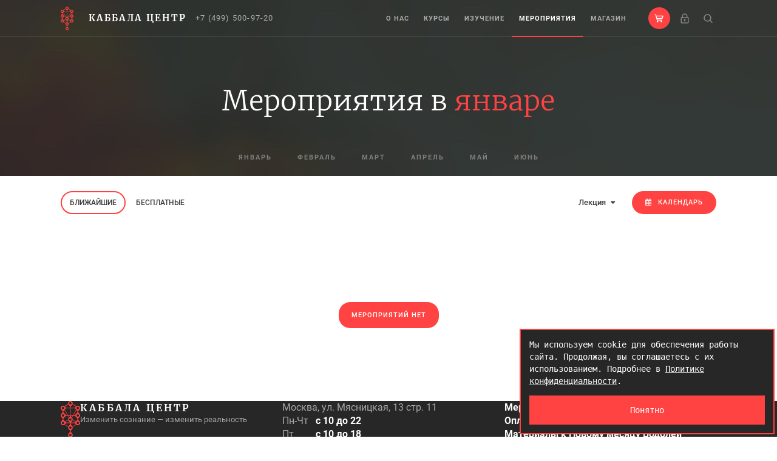

--- FILE ---
content_type: text/html; charset=utf-8
request_url: https://kabbalah.ru/events?category=18&in_month=2023-01
body_size: 7559
content:
<!DOCTYPE html>
<html lang="ru">
<head>
  <meta charset="utf-8">
  <meta name="viewport" content="width=device-width,initial-scale=1">

  <title>Мероприятия - Московский Каббала Центр</title>

  <link rel="icon" type="image/x-icon" href="/assets/spree/storefront/favicons/favicon-6d839aade5c2c0536b5996f44d39f13f0899bbcafec5e10c03fa044a5ffd3c93.ico" />
  <link rel="apple-touch-icon" type="image/png" href="/assets/spree/storefront/favicons/apple-touch-icon-57x57-cf3a90e2931ad2ecaa7fcb2445a7505d99899876f7fb8af7bf97f6de13e445f2.png" sizes="57x57" />
  <link rel="apple-touch-icon" type="image/png" href="/assets/spree/storefront/favicons/apple-touch-icon-72x72-5963a7499a31c533ceb44806f30ea5b7c9eeee0c0c4686a20722f1edc14d3ffa.png" sizes="72x72" />
  <link rel="apple-touch-icon" type="image/png" href="/assets/spree/storefront/favicons/apple-touch-icon-76x76-9428fbd03ea32288fdb37a5c76670c8db474d8fd316e6859f0fd9166f4dd1dfe.png" sizes="76x76" />
  <link rel="apple-touch-icon" type="image/png" href="/assets/spree/storefront/favicons/apple-touch-icon-114x114-9160b09087108a3a301540bdd69d1e2b0612364349bae2fb6c96098b006fc80e.png" sizes="114x114" />
  <link rel="apple-touch-icon" type="image/png" href="/assets/spree/storefront/favicons/apple-touch-icon-120x120-a948f2386e29a1c2b55be1584168bf6d449a001b61354130b93cee4b626d20ef.png" sizes="120x120" />
  <link rel="apple-touch-icon" type="image/png" href="/assets/spree/storefront/favicons/apple-touch-icon-144x144-56bbe5fa3da626759e5e776953bc9eb2c502edf5b5e45ce0a803930a1395c300.png" sizes="144x144" />
  <link rel="apple-touch-icon" type="image/png" href="/assets/spree/storefront/favicons/apple-touch-icon-152x152-03a8d763f5b011861b0c2b6c8e145bd1f3ebe6a1d8f458dfff0f860c65fe2dde.png" sizes="152x152" />
  <link rel="apple-touch-icon" type="image/png" href="/assets/spree/storefront/favicons/apple-touch-icon-180x180-d02d827a67f26c70222e6c824848a9302a7d3dbff10dd1f50b72c6d54d1936db.png" sizes="180x180" />


  <link href="https://kabbalah.ru/events/" rel="canonical" />

    <meta name="description" content="">
<meta name="keywords" content="академия каббалы, каббала лайтман, каббала лайтман книги, каббала центр, каббалистика, секта кабала, черная каббала, kabbalah, каббала мясницкая, каббала центр на мясницкой, каббала москва, каббала центр москва, кабала центр, каббала центр сайт">


  <meta name="csrf-param" content="authenticity_token" />
<meta name="csrf-token" content="b36fV9vz4NEsf0svEw77v7sw72zK7DXuuo9G0t3qg11fUMnC2hOlqf2-V7X51FW586EAaJelaGuR8J5biP9Ztw" />
  

  <noscript>
  <style>
    .component .component-loader {
        display: none !important;
    }
  </style>
</noscript>
<style>
    .component .component-noscript {
        text-align: center;
    }

    @keyframes component-loader {
        0% {
            transform: rotate(0deg);
        }
        100% {
            transform: rotate(360deg);
        }
    }

    .component .component-loader {
      display: inline-block;
    }

    .component .component-loader:after {
        content: " ";
        display: block;
        width: 64px;
        height: 64px;
        margin: 8px;
        border-width: 6px;
        border-radius: 50%;
        border-style: solid;
        border-color: #000000 #ffffff #000000 #ffffff;
        animation: component-loader 1.2s linear infinite;
    }

    .component .component-loader.hidden {
        display: none;
    }
</style>


  <link rel="stylesheet" href="/assets/spree/storefront/all-86fd581963fd3cbe716c457c6cc5a2a783ed043d65fc8c7f321198cd79c9aaab.css" media="all" />
  <link rel="stylesheet" href="/packs/css/spree_storefront_application-38acc7c2.css" />

  
</head>
<body>
<div class="announces">
</div>


<div class="container-relative">
  <header class="header-default header-transparent">
    <div class="container">
  <div class="header-default-wrapper clearfix">
    <div class="header-logo">
      <a class="header-logo__link" href="/">
        <span class="header-logo__img"></span>
        <span class="header-logo__title">Каббала центр</span>
      </a>
      <a class="header-logo__number" href="tel:+74995009720">+7 (499) 500-97-20</a>
    </div>
    <div class="header-actions">
      <div class="header-actions-item header-cart">
        <a role="button" data-toggle="popover" data-trigger="hover" data-content="Ваша корзина пуста :(" class="header-actions-link header-cart-link header-cart--empty" href="/cart"><span class="header-actions__icon header-actions__icon--cart"></span><span class="header-cart-link__count"></span></a>
      </div>

      <div class="header-actions-item header-login">
          <a class="header-actions-link header-login-link" href="/sign_in">
            <span class="header-actions__icon header-actions__icon--login"></span>
          </a>
      </div>

      <div class="header-actions-item header-search">
        <a class="header-actions-link header-search-link" href="/search">
          <span class="header-actions__icon header-actions__icon--search"></span>
        </a>
      </div>
    </div>
    <div class="header-menu-wrapper">
      <div class="mobile-menu">
        <div class="mobile-menu-wrapper">
          <span class="mobile-menu__burger"></span>
        </div>
      </div>
      <nav class="header-menu">
          <a class="header-menu__item" href="/pages/about">О нас</a>

        <a class="header-menu__item" href="/university/home">Курсы</a>
        <a class="header-menu__item" href="/university/contents">Изучение</a>
        <a class="header-menu__item active" aria-current="page" href="/events">Мероприятия</a>
        <a class="header-menu__item" href="/products">Магазин</a>

        <div class="header-actions-mobile">
          <a class="header-menu__item header-cart-mobile--empty" href="/cart">Корзина<span class="cart-count-mobile"></span></a>
          <a class="header-menu__item" href="/search">Поиск</a>
        </div>
      </nav>
    </div>
  </div>
</div>

  </header>
  <div class="header-fade"></div>

  <main>
    
    <noscript>
    </noscript>

    <section class="events-lead">
  <div class="container">
    <div class="events-lead-wrapper container-dark">
      <h1 class="events-lead__title default-title">
        Мероприятия в <span>январе</span>
      </h1>
      <div class="events-lead-month-list-wrapper">
        <div class="events-lead-month-list">
            
            <a class="events-lead-month-list__item " href="/events?category=18&amp;in_month=2026-01">январь</a>
            
            <a class="events-lead-month-list__item " href="/events?category=18&amp;in_month=2026-02">февраль</a>
            
            <a class="events-lead-month-list__item " href="/events?category=18&amp;in_month=2026-03">март</a>
            
            <a class="events-lead-month-list__item " href="/events?category=18&amp;in_month=2026-04">апрель</a>
            
            <a class="events-lead-month-list__item " href="/events?category=18&amp;in_month=2026-05">май</a>
            
            <a class="events-lead-month-list__item " href="/events?category=18&amp;in_month=2026-06">июнь</a>
        </div>
      </div>
    </div>
  </div>
</section>
<section class="events-nav">
  <div class="container">
    <div class="events-nav-wrapper row">
      <div class="col-lg-4 col-md-6 col-sm-6 col-xs-12">
        <ul class="nav nav-pills">
            <li role="presentation" class="active"><a href="/events?category=18&amp;in_month=2023-01&amp;type=all">Ближайшие</a></li>
            <li role="presentation" class=""><a href="/events?category=18&amp;in_month=2023-01&amp;type=free">Бесплатные</a></li>
        </ul>
      </div>
      <div class="events-nav-filters col-lg-4 col-md-6 col-sm-6 col-xs-12 pull-right">
        <div class="events-dropdown dropdown">
          <button class="btn btn-dropdown dropdown-toggle" type="button" data-toggle="dropdown" aria-haspopup="true" aria-expanded="false">
            Лекция
            <span class="fa fa-caret-down" aria-hidden="true"></span>
          </button>
          <ul class="dropdown-menu dropdown-menu-dark">
            <li><a href="/events?in_month=2023-01">Все</a></li>
              <li><a href="/events?category=2&amp;in_month=2023-01">Курс</a></li>
              <li><a href="/events?category=3&amp;in_month=2023-01">Семинар</a></li>
              <li><a href="/events?category=4&amp;in_month=2023-01">Новый Месяц</a></li>
              <li><a href="/events?category=5&amp;in_month=2023-01">Вечеринка</a></li>
              <li><a href="/events?category=6&amp;in_month=2023-01">Предстоящие туры</a></li>
              <li><a href="/events?category=7&amp;in_month=2023-01">Презентация</a></li>
              <li><a href="/events?category=8&amp;in_month=2023-01">Объявления</a></li>
              <li><a href="/events?category=9&amp;in_month=2023-01">Шаббат</a></li>
              <li><a href="/events?category=10&amp;in_month=2023-01">Открытый вечер</a></li>
              <li><a href="/events?category=11&amp;in_month=2023-01">Новый месяц</a></li>
              <li><a href="/events?category=12&amp;in_month=2023-01">Презентация книги</a></li>
              <li><a href="/events?category=13&amp;in_month=2023-01">Праздник</a></li>
              <li><a href="/events?category=14&amp;in_month=2023-01">OPEN EVENT [ENG]</a></li>
              <li><a href="/events?category=15&amp;in_month=2023-01">Мероприятие</a></li>
              <li><a href="/events?category=16&amp;in_month=2023-01">Бесплатная онлайн трансляция</a></li>
              <li><a href="/events?category=17&amp;in_month=2023-01">Мастер-класс</a></li>
              <li><a href="/events?category=18&amp;in_month=2023-01">Лекция</a></li>
              <li><a href="/events?category=19&amp;in_month=2023-01">Открытая лекция</a></li>
              <li><a href="/events?category=20&amp;in_month=2023-01">Прямой эфир</a></li>
              <li><a href="/events?category=21&amp;in_month=2023-01">День Памяти</a></li>
              <li><a href="/events?category=22&amp;in_month=2023-01">Вебинар</a></li>
          </ul>
        </div>

        <a class="btn btn-red btn-calendar" href="/events?category=18&amp;in_month=2023-01&amp;view=calendar"><span class="fa fa-calendar"></span>Календарь</a>
      </div>
    </div>
  </div>
</section>
  <section class="events-list">
  <div class="container">
      <div class="empty-block">
        <span class="empty-block__info">Мероприятий нет</span>
      </div>
  </div>
</section>


  </main>

  <footer class="footer">
  <div class="container">
    <div class="footer-row">
      <div class="footer-logo">
        <svg xmlns="http://www.w3.org/2000/svg"
     width="29"
     height="54"
     viewBox="0 0 29 54"
     fill="currentColor">
  <path d="M14.5 7C12.5670034 7 11 5.43299662 11 3.5S12.5670034 0 14.5 0 18 1.56700338 18 3.5 16.4329966 7 14.5 7Zm-.059322-1.66101695c.9828796 0 1.779661-.79678138 1.779661-1.77966102s-.7967814-1.77966101-1.779661-1.77966101c-.9828797 0-1.7796611.79678137-1.7796611 1.77966101s.7967814 1.77966102 1.7796611 1.77966102Z"/>
  <path d="m11.12203505 4.12830605.5591929.82903757-5.803263 3.91435033-.5591929-.82903757z"/>
  <path d="m12.14199608 27.4393761.42261826.90630779-6.34415454 2.95832785-.42261826-.9063078zM17.22045992 27.4393761l-.42261826.90630779 6.3441545 2.95832783.42261827-.90630779z" opacity=".75"/>
  <path d="m17.87796495 4.12830605-.5591929.82903757 5.803263 3.91435033.5591929-.82903757z"/>
  <path d="m6.06579809 12.8137262-.8571673.51503808L12.9342019 26.1862738l.8571673-.51503807zM22.93420191 12.8137262l.8571673.51503808L16.0657981 26.1862738l-.8571673-.51503807zM11.12203505 38.87169395l.5591929-.82903757-5.803263-3.91435033-.5591929.82903757zM17.87796495 38.87169395l-.5591929-.82903757 5.803263-3.91435033.5591929.82903757z" opacity=".75"/>
  <path d="M14.5 43c-1.9329966 0-3.5-1.5670034-3.5-3.5s1.5670034-3.5 3.5-3.5 3.5 1.5670034 3.5 3.5-1.5670034 3.5-3.5 3.5Zm-.059322-1.6610169c.9828796 0 1.779661-.7967814 1.779661-1.7796611 0-.9828796-.7967814-1.779661-1.779661-1.779661-.9828797 0-1.7796611.7967814-1.7796611 1.779661 0 .9828797.7967814 1.7796611 1.7796611 1.7796611ZM14.5 31c-1.9329966 0-3.5-1.5670034-3.5-3.5s1.5670034-3.5 3.5-3.5 3.5 1.5670034 3.5 3.5-1.5670034 3.5-3.5 3.5Zm-.059322-1.6610169c.9828796 0 1.779661-.7967814 1.779661-1.7796611 0-.9828796-.7967814-1.779661-1.779661-1.779661-.9828797 0-1.7796611.7967814-1.7796611 1.779661 0 .9828797.7967814 1.7796611 1.7796611 1.7796611ZM14.5 54c-1.9329966 0-3.5-1.5670034-3.5-3.5s1.5670034-3.5 3.5-3.5 3.5 1.5670034 3.5 3.5-1.5670034 3.5-3.5 3.5Zm-.059322-1.6610169c.9828796 0 1.779661-.7967814 1.779661-1.7796611 0-.9828796-.7967814-1.779661-1.779661-1.779661-.9828797 0-1.7796611.7967814-1.7796611 1.779661 0 .9828797.7967814 1.7796611 1.7796611 1.7796611ZM3.5 14C1.56700338 14 0 12.4329966 0 10.5 0 8.56700338 1.56700338 7 3.5 7S7 8.56700338 7 10.5C7 12.4329966 5.43299662 14 3.5 14Zm-.05932203-1.6610169c.98287964 0 1.77966101-.7967814 1.77966101-1.7796611 0-.98287961-.79678137-1.77966098-1.77966101-1.77966098s-1.77966102.79678137-1.77966102 1.77966098c0 .9828797.79678138 1.7796611 1.77966102 1.7796611ZM3.5 25C1.56700338 25 0 23.4329966 0 21.5S1.56700338 18 3.5 18 7 19.5670034 7 21.5 5.43299662 25 3.5 25Zm-.05932203-1.6610169c.98287964 0 1.77966101-.7967814 1.77966101-1.7796611 0-.9828796-.79678137-1.779661-1.77966101-1.779661s-1.77966102.7967814-1.77966102 1.779661c0 .9828797.79678138 1.7796611 1.77966102 1.7796611ZM25.5 14c-1.9329966 0-3.5-1.5670034-3.5-3.5C22 8.56700338 23.5670034 7 25.5 7S29 8.56700338 29 10.5c0 1.9329966-1.5670034 3.5-3.5 3.5Zm-.059322-1.6610169c.9828796 0 1.779661-.7967814 1.779661-1.7796611 0-.98287961-.7967814-1.77966098-1.779661-1.77966098-.9828797 0-1.7796611.79678137-1.7796611 1.77966098 0 .9828797.7967814 1.7796611 1.7796611 1.7796611Z"/>
  <path d="M23 13h5c-1.3333333 1-2 2-2 3h-1c0-1-.6666667-2-2-3Zm0 6c1.3333333-1 2-2 2-3h1c0 1 .6666667 2 2 3h-5ZM12 6h5c-1.3333333 1-2 2-2 3h-1c0-1-.6666667-2-2-3Z"/>
  <path d="M9 10c-1 0-2-.66666667-3-2v5c1-1.3333333 2-2 3-2h11c1 0 2 .6666667 3 2V8c-1 1.33333333-2 2-3 2H9Z" opacity=".75"/>
  <path d="M9 21c-1 0-2-.6666667-3-2v5c1-1.3333333 2-2 3-2h11c1 0 2 .6666667 3 2v-5c-1 1.3333333-2 2-3 2H9ZM9 32c-1 0-2-.6666667-3-2v5c1-1.3333333 2-2 3-2h11c1 0 2 .6666667 3 2v-5c-1 1.3333333-2 2-3 2H9Z"/>
  <path d="M12 30h5c-1.3333333 1-2 2-2 3h-1c0-1-.6666667-2-2-3ZM12 42h5c-1.3333333 1-2 2-2 3h-1c0-1-.6666667-2-2-3ZM12 25h5c-1.3333333-1-2-2-2-3h-1c0 1-.6666667 2-2 3ZM12 37h5c-1.3333333-1-2-2-2-3h-1c0 1-.6666667 2-2 3ZM12 48h5c-1.3333333-1-2-2-2-3h-1c0 1-.6666667 2-2 3ZM23 24h5c-1.3333333 1-2 2-2 3h-1c0-1-.6666667-2-2-3Zm0 6c1.3333333-1 2-2 2-3h1c0 1 .6666667 2 2 3h-5ZM1 13h5c-1.33333333 1-2 2-2 3H3c0-1-.66666667-2-2-3Zm0 6c1.33333333-1 2-2 2-3h1c0 1 .66666667 2 2 3H1ZM1 24h5c-1.33333333 1-2 2-2 3H3c0-1-.66666667-2-2-3Zm0 6c1.33333333-1 2-2 2-3h1c0 1 .66666667 2 2 3H1Z"/>
  <path d="M25.5 25c-1.9329966 0-3.5-1.5670034-3.5-3.5s1.5670034-3.5 3.5-3.5 3.5 1.5670034 3.5 3.5-1.5670034 3.5-3.5 3.5Zm-.059322-1.6610169c.9828796 0 1.779661-.7967814 1.779661-1.7796611 0-.9828796-.7967814-1.779661-1.779661-1.779661-.9828797 0-1.7796611.7967814-1.7796611 1.779661 0 .9828797.7967814 1.7796611 1.7796611 1.7796611ZM3.5 36C1.56700338 36 0 34.4329966 0 32.5S1.56700338 29 3.5 29 7 30.5670034 7 32.5 5.43299662 36 3.5 36Zm-.05932203-1.6610169c.98287964 0 1.77966101-.7967814 1.77966101-1.7796611 0-.9828796-.79678137-1.779661-1.77966101-1.779661s-1.77966102.7967814-1.77966102 1.779661c0 .9828797.79678138 1.7796611 1.77966102 1.7796611ZM25.5 36c-1.9329966 0-3.5-1.5670034-3.5-3.5s1.5670034-3.5 3.5-3.5 3.5 1.5670034 3.5 3.5-1.5670034 3.5-3.5 3.5Zm-.059322-1.6610169c.9828796 0 1.779661-.7967814 1.779661-1.7796611 0-.9828796-.7967814-1.779661-1.779661-1.779661-.9828797 0-1.7796611.7967814-1.7796611 1.779661 0 .9828797.7967814 1.7796611 1.7796611 1.7796611Z"/>
  <path d="M14 9h1v16h-1z" opacity=".75"/>
  <path d="M14 31h1v4h-1z"/>
</svg>

        <div class="footer-logo-info">
          <span class="footer-logo-info-name">Каббала Центр</span>
          <span class="footer-logo-info-slogan">Изменить сознание — изменить реальность</span>
        </div>
      </div>

      <div class="footer-info">
        <div class="footer-info-address">
          Москва, ул. Мясницкая, 13 стр. 11
        </div>

        <div class="footer-info-schedule">
          <div class="footer-info-schedule">
  <div class="footer-info-schedule-item">
    <div class="footer-info-schedule-item-key">Пн-Чт</div>
    <div class="footer-info-schedule-item-value">с 10 до 22</div>
  </div>

  <div class="footer-info-schedule-item">
    <div class="footer-info-schedule-item-key">Пт</div>
    <div class="footer-info-schedule-item-value">с 10 до 18</div>
  </div>

  <div class="footer-info-schedule-item">
    <div class="footer-info-schedule-item-key">Сб-Вс</div>
    <div class="footer-info-schedule-item-value">Выходной</div>
  </div>
</div>
        </div>

        <div class="footer-info-contacts">
          <div class="footer-info-contacts-item">
            <a href="tel:+74995009720">+7 (499) 500-97-20</a>
          </div>
          <div class="footer-info-contacts-item">
            <a href="tel:+79955009750">+7 (995) 500-97-50</a>
            (магазин, микве)
          </div>
          <div class="footer-info-contacts-item">
            <a href="tel:+79955009725">+7 (995) 500-97-25</a>
            (клиентский отдел)
          </div>
        </div>
      </div>

      <nav class="footer-navigation">
        <nav class="footer-navigation-internal" aria-label="Дополнительная">
          <a class="active" aria-current="page" href="/events?view=calendar">Мероприятия</a>

            <a href="/pages/delivery">Оплата и доставка</a>
            <a href="/pages/moon">Материалы к Новому месяцу Водолей</a>
            <a href="/pages/powerofkabbalahcourse">Сила Каббалы. Программа курса.</a>
            <a href="/pages/contacts">Контакты</a>
        </nav>

        <nav class="footer-navigation-socials" aria-label="Социальные сети">
          <a target="_blank" href="https://www.youtube.com/user/kabbalahcentremoscow/"><span class="fa fa-youtube-play"></span></a>
          <a target="_blank" href="https://t.me/kabbalahcentremoscow/"><span class="fa fa-paper-plane"></span></a>
          <a target="_blank" href="https://vk.com/kabbalah_moscow/"><span class="fa fa-vk"></span></a>
        </nav>

        <nav class="footer-navigation-locale" aria-label="Выбор языка">
        </nav>
      </nav>
    </div>

    <hr/>

    <div class="footer-row">
      <div class="footer-legal">
        <p>Доводится до сведения всех заинтересованных лиц, что в соответствии с п.3 статьи 17, статьи 16, п.1 статьи 24.1., ст. 24.2 Федерального закона от 26.09.1997 N 125-ФЗ «О свободе совести и о религиозных объединениях» В настоящее время, в настоящем месте осуществляется деятельность местной религиозной организации «Религиозная община прогрессивного иудаизма «Ор Хадаш» в городе Москве Адрес: 101000, г. Москва, ул. Мясницкая, д.13, стр.11 Решение о государственной регистрации некоммерческой организации при создании принято 04 декабря 2014 г. Главным управлением Министерства юстиции Российской Федерации по Москве. Присвоен учетный номер 7711011464</p>
      </div>
      <div class="footer-legal">
        <p>МРО «Ор Хадаш»</p>
<p>ОГРН: 1147799019170</p>
<p>ИНН: 7721491887</p>
<p>Адрес: 101000, г. Москва, ул. Мясницкая, д. 13, стр. 11, помещ. 12</p>
<br/>
<p><a href="/pages/orhadash_privacy_policy">Политика конфиденциальности</a></p>
<p><a href="/pages/orhadash_personal_data_processing_consent">Согласие на обработку персональных данных</a></p>
<p><a href="/pages/orhadash_advertisement_receiving_consent">Согласие на получение рекламной информации</a></p>
<p><a href="/pages/orhadash_terms_of_service">Условия покупки в интернет-магазине</a></p>
<p><a href="/pages/orhadash_adhesion_agreement_for_services">Договор присоединения на оказание услуг</a></p>
<!--<p><a href="">Оферта</a></p>-->
      </div>
      <div class="footer-legal">
        <p>ООО «КНИЖКА»</p>
<p>ОГРН: 5147746102576</p>
<p>ИНН: 7708821335</p>
<p>Адрес: 101000, г. Москва, ул. Мясницкая, д. 13, стр. 11</p>
<br/>
<p><a href="/pages/knizhka_privacy_policy">Политика конфиденциальности</a></p>
<p><a href="/pages/knizhka_personal_data_processing_consent">Согласие на обработку персональных данных</a></p>
<p><a href="/pages/knizhka_advertisement_receiving_consent">Согласие на получение рекламной информации</a></p>
<p><a href="/pages/knizhka_terms_of_service">Условия покупки в интернет-магазине</a></p>
<p><a href="/pages/knizhka_agreement">Оферта</a></p>
      </div>
    </div>

    <hr/>

    <div class="footer-row">
      <div class="footer-copyright">
        © 2013 - 2026 Московский Каббала Центр
      </div>

      <div class="footer-partners">
        <img src="/assets/spree/storefront/payment-partners/sdm-4743b0ac4dbcf1c3a8f68817ea47a2e4f73ebe8273b162b2179ba1e717ef0d7d.png" alt="" width="93" height="18" srcset="/assets/spree/storefront/payment-partners/sdm@2x-f76350ec5fea50f96236157ce834cd733490cfb3afdc6a3ddda942afeb54987d.png 2x">
        <img src="/assets/spree/storefront/payment-partners/cloud-87987911b267ce916db6f16514bf7da6cb0eb94763a09a6ffd5cb80d0a45560a.png" alt="" width="25" height="21" srcset="/assets/spree/storefront/payment-partners/cloud@2x-6e5881ce36efb0fc8eccd88525050a3171b176f7c9a0a34dcc786ee69480dbbf.png 2x">
      </div>

      <div class="footer-developed-by">
        <span>Разработано в <a href="//bitberry.ru">bitberry.ru</a></span>
      </div>
    </div>
  </div>
</footer>

</div>

<div class="cookie-consent" hidden>
  <div class="cookie-consent-message"><p>
  Мы используем cookie для обеспечения работы сайта.
  Продолжая, вы соглашаетесь с их использованием.
  Подробнее в <a href="/pages/knizhka_privacy_policy">Политике конфиденциальности</a>.
</p></div>
  <button class="cookie-consent-button">Понятно</button>
</div>


<script>BOOTSTRAP_FLASH_MESSAGES = [];</script>
<script src="/assets/spree/storefront/all-c62609c6af0581452061dfeb18f8f0e44edf005183d7420f64f1638e43ed8479.js"></script>
<script src="/packs/js/runtime-802a3226b8c7c5d74d8c.js" defer="defer"></script>
<script src="/packs/js/338-895571b13996e95f0a9e.js" defer="defer"></script>
<script src="/packs/js/spree_storefront_application-b608489e8d2b1da32b17.js" defer="defer"></script>


  <!-- Yandex.Metrika counter -->
<script type="text/javascript">
    (function (d, w, c) {
        (w[c] = w[c] || []).push(function () {
            try {
                w.yaCounter45017416 = new Ya.Metrika2({
                    id: 45017416,
                    clickmap: true,
                    trackLinks: true,
                    accurateTrackBounce: true,
                    webvisor: true
                });
            } catch (e) {
            }
        });

        var n = d.getElementsByTagName("script")[0],
            s = d.createElement("script"),
            f = function () {
                n.parentNode.insertBefore(s, n);
            };
        s.type = "text/javascript";
        s.async = true;
        s.src = "https://mc.yandex.ru/metrika/tag.js";

        if (w.opera == "[object Opera]") {
            d.addEventListener("DOMContentLoaded", f, false);
        } else {
            f();
        }
    })(document, window, "yandex_metrika_callbacks2");
</script>
<noscript>
  <div><img src="https://mc.yandex.ru/watch/45017416" style="position:absolute; left:-9999px;" alt=""/></div>
</noscript>
<!-- /Yandex.Metrika counter -->

  <!-- VK -->
<script type="text/javascript">!function(){var t=document.createElement("script");t.type="text/javascript",t.async=!0,t.src='https://vk.com/js/api/openapi.js?169',t.onload=function(){VK.Retargeting.Init("VK-RTRG-1411470-fcuON"),VK.Retargeting.Hit()},document.head.appendChild(t)}();</script><noscript><img src="https://vk.com/rtrg?p=VK-RTRG-1411470-fcuON" style="position:fixed; left:-999px;" alt=""/></noscript>
<!-- /VK -->

  <!-- Global site tag (gtag.js) - Google Analytics -->
<script async src="https://www.googletagmanager.com/gtag/js?id=UA-101414860-1"></script>
<script>
    window.dataLayer = window.dataLayer || [];

    function gtag() {
        dataLayer.push(arguments);
    }

    gtag('js', new Date());

    gtag('config', 'UA-101414860-1');
</script>
<!-- /Global site tag (gtag.js) - Google Analytics -->

  <!-- Facebook Pixel Code -->
<script>
    !function(f,b,e,v,n,t,s)
    {if(f.fbq)return;n=f.fbq=function(){n.callMethod?
        n.callMethod.apply(n,arguments):n.queue.push(arguments)};
        if(!f._fbq)f._fbq=n;n.push=n;n.loaded=!0;n.version='2.0';
        n.queue=[];t=b.createElement(e);t.async=!0;
        t.src=v;s=b.getElementsByTagName(e)[0];
        s.parentNode.insertBefore(t,s)}(window, document,'script',
        'https://connect.facebook.net/en_US/fbevents.js');
    fbq('init', '127175484615400');
    fbq('track', 'PageView');
</script>
<noscript>
  <img height="1" width="1" style="display:none" src="https://www.facebook.com/tr?id=127175484615400&ev=PageView&noscript=1"/>
</noscript>
<!-- /Facebook Pixel Code -->

</body>
</html>


--- FILE ---
content_type: image/svg+xml
request_url: https://kabbalah.ru/assets/spree/storefront/header/cart-0c220e4ed6c9b9921117d989135a4a83e2d607e7c94ad306e18004277397f5d7.svg
body_size: 651
content:
<?xml version="1.0" encoding="UTF-8"?>
<svg width="17px" height="15px" viewBox="0 0 17 15" version="1.1" xmlns="http://www.w3.org/2000/svg"
     xmlns:xlink="http://www.w3.org/1999/xlink">
  <!-- Generator: Sketch 47.1 (45422) - http://www.bohemiancoding.com/sketch -->
  <title>229</title>
  <desc>Created with Sketch.</desc>
  <defs></defs>
  <g id="Web" stroke="none" stroke-width="1" fill="none" fill-rule="evenodd">
    <g id="UI-kit" transform="translate(-1158.000000, -753.000000)">
      <g id="headers" transform="translate(0.000000, 730.000000)">
        <g id="header">
          <g id="ic_cart" transform="translate(1147.000000, 11.000000)">
            <g id="229" transform="translate(12.000000, 13.000000)">
              <path d="M11.9,14 C11.1268014,14 10.5,13.4030463 10.5,12.6666667 C10.5,11.930287 11.1268014,11.3333333 11.9,11.3333333 C12.6731986,11.3333333 13.3,11.930287 13.3,12.6666667 C13.3,13.4030463 12.6731986,14 11.9,14 Z M4.9,14 C4.12680135,14 3.5,13.4030463 3.5,12.6666667 C3.5,11.930287 4.12680135,11.3333333 4.9,11.3333333 C5.67319865,11.3333333 6.3,11.930287 6.3,12.6666667 C6.3,13.4030463 5.67319865,14 4.9,14 Z"
                    id="Wheels" fill="#FFFFFF"></path>
              <polyline id="Frame" stroke="#FFFFFF" stroke-width="1.4" stroke-linecap="round" stroke-linejoin="round"
                        points="12.6 10 4.2 10 1.5 0 0.1 0"></polyline>
              <polyline id="Body" stroke="#FFFFFF" stroke-width="1.4" stroke-linecap="round" stroke-linejoin="round"
                        points="3.85 7 13.6 7 15 2.33333333 2.5 2.33333333"></polyline>
            </g>
          </g>
        </g>
      </g>
    </g>
  </g>
</svg>

--- FILE ---
content_type: application/javascript
request_url: https://kabbalah.ru/packs/js/runtime-802a3226b8c7c5d74d8c.js
body_size: 791
content:
(()=>{"use strict";var r,e={},t={};function o(r){var n=t[r];if(void 0!==n)return n.exports;var a=t[r]={exports:{}};return e[r].call(a.exports,a,a.exports,o),a.exports}o.m=e,r=[],o.O=(e,t,n,a)=>{if(!t){var i=1/0;for(u=0;u<r.length;u++){for(var[t,n,a]=r[u],l=!0,f=0;f<t.length;f++)(!1&a||i>=a)&&Object.keys(o.O).every((r=>o.O[r](t[f])))?t.splice(f--,1):(l=!1,a<i&&(i=a));if(l){r.splice(u--,1);var s=n();void 0!==s&&(e=s)}}return e}a=a||0;for(var u=r.length;u>0&&r[u-1][2]>a;u--)r[u]=r[u-1];r[u]=[t,n,a]},o.n=r=>{var e=r&&r.__esModule?()=>r.default:()=>r;return o.d(e,{a:e}),e},o.d=(r,e)=>{for(var t in e)o.o(e,t)&&!o.o(r,t)&&Object.defineProperty(r,t,{enumerable:!0,get:e[t]})},o.g=function(){if("object"===typeof globalThis)return globalThis;try{return this||new Function("return this")()}catch(r){if("object"===typeof window)return window}}(),o.o=(r,e)=>Object.prototype.hasOwnProperty.call(r,e),o.p="/packs/",(()=>{var r={121:0,514:0};o.O.j=e=>0===r[e];var e=(e,t)=>{var n,a,[i,l,f]=t,s=0;if(i.some((e=>0!==r[e]))){for(n in l)o.o(l,n)&&(o.m[n]=l[n]);if(f)var u=f(o)}for(e&&e(t);s<i.length;s++)a=i[s],o.o(r,a)&&r[a]&&r[a][0](),r[a]=0;return o.O(u)},t=self.webpackChunkkabbalah=self.webpackChunkkabbalah||[];t.forEach(e.bind(null,0)),t.push=e.bind(null,t.push.bind(t))})()})();
//# sourceMappingURL=runtime-802a3226b8c7c5d74d8c.js.map